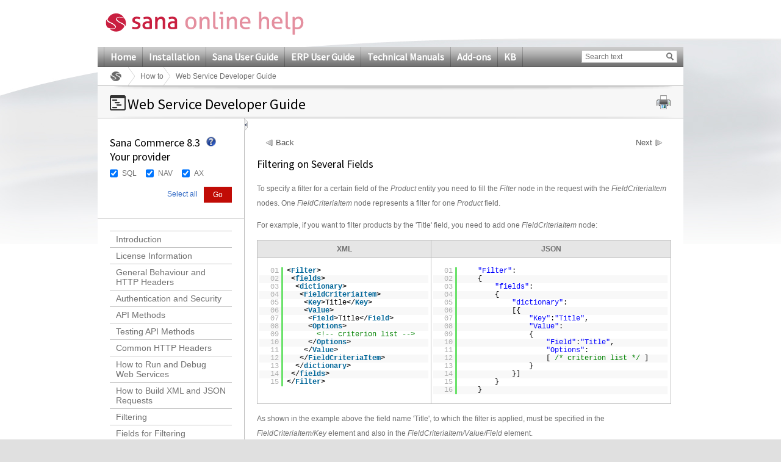

--- FILE ---
content_type: text/html; charset=utf-8
request_url: https://help.sana-commerce.com/sana-commerce-83/how_tos/web-service-developer-guide/filtering-on-several-fields
body_size: 17890
content:

<!DOCTYPE html PUBLIC "-//W3C//DTD XHTML 1.0 Transitional//EN" "http://www.w3.org/TR/xhtml1/DTD/xhtml1-transitional.dtd">
<html xmlns="http://www.w3.org/1999/xhtml">
<head><title>
	Filtering on Several Fields
</title>
     <!--[if lte IE 7]>
         <link rel="stylesheet" type="text/css" href="/Content/Css/ie7.css" />
    <![endif]-->
    <!-- keywords set on sitenode level --><!-- description set on sitenode level --><!-- extra content set on sitenode level  --><link href="/App_Themes/Sana/General.css" rel="stylesheet" type="text/css" /><link href="/App_Themes/Sana/Configuration.css" rel="stylesheet" type="text/css" /><link href="/App_Themes/Sana/printPreview.css" type="text/css" rel="alternate stylesheet" media="screen" title="Print Preview" /><link href="/App_Themes/Sana/print.css" type="text/css" rel="stylesheet" media="print" />
    <!--[if lte IE 9]>
         <link rel="stylesheet" type="text/css" href="/Content/Css/ie9.css" />
    <![endif]-->

    <script type="text/javascript" src="/Script/Print.js"></script>
    <script type="text/javascript" src="/Script/jquery-1.4.1.min.js"></script>
    <script type="text/javascript" src="/Script/jquery.min.js"></script>
    <script type="text/javascript" src="/Script/jquery.localscroll-1.2.7-min.js"></script>
    <script type="text/javascript" src="/Script/jquery.scrollTo-1.4.2-min.js"></script>
    <script type="text/javascript" src="/Script/jquery.cookie.js"></script>
    <script type="text/javascript" src="/Script/jquery.beautyOfCode.js"></script>
    <script type="text/javascript" src="/Script/General.js"></script>

    <link type="text/css" rel="stylesheet" href="/Templates/HtmlEditor/HtmlEditor.css" />
            <script type="text/javascript">
                $(document).ready(function() {
                    $('pre').each(function(i) {
                        $(this).find("span").children('br').replaceWith("\r\n");
                        var text = '';
                        var html = '';
                        var className = 'csharp';
                        if ($(this).find('span').length > 0) {
                            text = $(this).find('span').text();
                            html = $(this).find('span').html();
                            className = $(this).find('span').attr('class');
                        }
                        else {
                            text = $(this).text();
                            html = $(this).html();
                        }

                        if ($(this).find('code').length == 0) {
                            $(this).html('<code class="' + className + '"></code>');
                            $(this).find('code').text(text);
                        }
                    });
                });
                $.beautyOfCode.init({
                    baseUrl: '/',
                    scripts: 'script/',
                    brushes: ['Xml', 'JScript', 'CSharp', 'Sql'],
                    config: { },
                    ready: function() {
                        $('pre').beautifyCode('', { gutter: true, toolbar: true });
                        $("a[href='#about']").remove();
                        
                    }
                });
                
            </script>
	    
    <style type="text/css">
	.ctl00_ctl00_SiteMenuControl_mMenu_0 { background-color:white;visibility:hidden;display:none;position:absolute;left:0px;top:0px; }
	.ctl00_ctl00_SiteMenuControl_mMenu_1 { text-decoration:none; }
	.ctl00_ctl00_SiteMenuControl_mMenu_2 {  }

</style></head>
<body>
    <div class="pageBodyBackGroundContainer">
        <div class="bodyBottomContainer">
            <div class="footerEffectContainer">
                <form name="aspnetForm" method="post" action="/sana-commerce-83/how_tos/web-service-developer-guide/filtering-on-several-fields" id="aspnetForm">
<div>
<input type="hidden" name="__EVENTTARGET" id="__EVENTTARGET" value="" />
<input type="hidden" name="__EVENTARGUMENT" id="__EVENTARGUMENT" value="" />
<input type="hidden" name="__VIEWSTATE" id="__VIEWSTATE" value="/[base64]/[base64]" />
</div>

<script type="text/javascript">
//<![CDATA[
var theForm = document.forms['aspnetForm'];
if (!theForm) {
    theForm = document.aspnetForm;
}
function __doPostBack(eventTarget, eventArgument) {
    if (!theForm.onsubmit || (theForm.onsubmit() != false)) {
        theForm.__EVENTTARGET.value = eventTarget;
        theForm.__EVENTARGUMENT.value = eventArgument;
        theForm.submit();
    }
}
//]]>
</script>


<script src="/WebResource.axd?d=8l0cfkZvqt31CEnHXvumJmTHTe_JxWow7dnljKYaCZzC8_kHh_l90MP0rcPi25divdMFwyxWLOc5CVHNXJuykiy45VI1&amp;t=638313937380000000" type="text/javascript"></script>


<script src="/WebResource.axd?d=fhj5-tBSTLVlIwJ3QcMQaMZ-_2jrvG8YPbTpT2NDbYIzKue8-G_VrE3rf8GeXMdXxfQEWA3gzEDTJStMQjGlXQmfpJNxov6fdDRA9Q79IKyZDm6Jhpu2Jap04fZuEZKwRkQNjQ2&amp;t=636135081990023928" type="text/javascript"></script>
<script src="/WebResource.axd?d=GXbY4nMGQtJCM7kvBiKtthYTdyBnzUhfLBzGpSCT88cAhf4fsgyO2lMmiOWeJgA2A6WFoeUO4xXfddmAFst9b7zCJ48pZLyAz5ztfP6QqR659yi8vypJN0dy8YO-2cBmMGMRSg2&amp;t=636135081990023928" type="text/javascript"></script><link href="/WebResource.axd?d=LwoLHeWe7Rdk9MBJWNiMmfmwt4McQCoQcYufCGZAmu0mgYBd19bHURRuuEMt9iFShAlofFmX2ukpka12lyWBbH3utdnSFcugGrdvn_YKy5_WKxC80&t=636135081990023928" type="text/css" rel="stylesheet"></link><link href="/WebResource.axd?d=bjadsBeJwYwr4PXT5EFtpvOgkx-Xb7M4Np9IFv2OANH8a52KGuuy88r8it_amHIe1xGwnKO7RbUxUymC_PlZv5oqZA_C6mpxt8K1liKAfDOdCFw1HdTuH-0DjGn_D85ai4WrjEUhREarzn4GtNvzinZKQw81&t=636135081990023928" type="text/css" rel="stylesheet"></link>
<script src="/WebResource.axd?d=ttPykuJlKLzHoZwgx5Hwi62nvnFoi1-7LSqnP9PTTbFmNc-YHgmlzgNptcqJyHKwQP1lQWtvMXWY9FJ8__ouGTzfm-JjV_GfEK5BkLFcfWAHXSay6tmG2WfEYUQ9gCnMC-CC1lE0w05V20yUZnoECS8SM3s1&amp;t=636135082001833928" type="text/javascript"></script>
<script src="/WebResource.axd?d=SQt77zm6Fo9IOdCk1zx1iDU7u6dqP_-qneCn8bRcMlChaA5K0TT-8tf7QHJT4WYgh3E474rBh3963XEkuAixA9AA_zDX51T_DWB9XvxPqFkq-LPBVozPDy0Do67Gwa_UT1mUEI6PcpmE7JW8gRhLO2RNJBw1&amp;t=636135082001833928" type="text/javascript"></script>
<script src="/ScriptResource.axd?d=yrxKjHWfaRNNDUuHWvSgIQjIRNSnfW0ZaNtp_s_TiHzpn6EtIbCXR5-mCxRkMVTgVpL4tyLvxBnDdU8mhJIGVEuJ3kbDUdxA4NcygakO5TlNFgdNK4bB2i40JG71-s0GMFw9nW0F9ha-pWyBrRIV1poqK8y1ujyPENiuXFkdopNDHAd90&amp;t=ffffffff9bc22534" type="text/javascript"></script>
<script type="text/javascript">
//<![CDATA[
if (typeof(Sys) === 'undefined') throw new Error('ASP.NET Ajax client-side framework failed to load.');
//]]>
</script>

<script src="/ScriptResource.axd?d=lIQilJZVne3P9ZbnFRZHaSOhIl-riDvBXHZSgv6amYsn-USdbf3raqUDQRzRWH5ibceuDbpjY-jMV1pWmhjFTeDZw-1SCHPkMLtGRdjIzylsHczghjkeyxAI_V7QMPYN89p31dZN2tGpqgm75YpEBquT_jTVVBZJ6dC59DkcRB7xXPoq0&amp;t=ffffffff9bc22534" type="text/javascript"></script>
<script src="/ScriptResource.axd?d=Myo40q2XuuEzwchxDXLZk07MoWVBeGVW6LzbiH7F4zZkJL8rX3_nyKXsn-nCssBdGAKLzhQfaQhW90X9Rpz-D6vRPr0WhWL4SmzkT2b9FXfcbW9ampeSZcRjaoIdtxbwDzqAUNfnxqETF46m8p_ctt64zME1&amp;t=ffffffff9b7d03cf" type="text/javascript"></script>
<script src="/ScriptResource.axd?d=uUlkQZurelYR4zLrWf9obRWma6YOwHGGtyjUDb_w28cCLKK33sjoyhfrJ7pXzdzC5v5Qo025GcWahgTk8vloDoaqUu7cUluoCWem4IvyNjT9MfwR2QLzjnF1RaCI7PmMoCFEN6ABezLLb-kzbYMIUslWYM01&amp;t=ffffffff9b7d03cf" type="text/javascript"></script>
<script src="/ScriptResource.axd?d=HThnwU5uyuVck_duz9pwNjabdxU4OpMlUU_dmSIjMpo9CDnjfQ64TmMkQrnoX4Vke-1DN9cT7X1BJ_PQVUV2Bg1nb4g9Tn-cM9JyMLdKgqQRxjT7z6Ukn8gdDurJ_sOLbquiC6AUZrO7FPxshiGFnI2mkzw1&amp;t=ffffffff9b7d03cf" type="text/javascript"></script>
<script src="/ScriptResource.axd?d=FmKi9Ataei8zMph11fOa3tIEa-n3jCVyWwGTbhmXJpKPkNcHK-c8Qhi6dUXcAfMTfGhdsnY5JusnSLz3BA24YKcw-ujVj4ZKnuJ23rK-GcxCwLM-XeZIwlCHhN7Cf6aKZ_5gZmfwSyD5VCv_sDzfMWdvzMQ1&amp;t=ffffffff9b7d03cf" type="text/javascript"></script>
<script src="/ScriptResource.axd?d=DNd9VreKoID10WpUxhtuv-t_O40g680DYQyri4mcsehvIXjW8ZL07d47HWGUl11dHfmfner7L7GbibzkOW1TPfUqqgm5_Fx3thJRkE_ARnSgYeAuagcAsjndYsUznaxfJPG_cGWPCGoyULkgbHo3ZfGXTJw19-ajNBZnwo-65X3iBPl00&amp;t=ffffffff9b7d03cf" type="text/javascript"></script>
<script src="/ScriptResource.axd?d=xctaZBh3X66RJIdTnilhzVoGh2XApxyQmi4gL1SLcNuz028ZottbH0n3M_DMkLo5HbgkRzB3w5Hjr-Y9Xg2EN33btS4uqnIii4DxWGcRCgUKmIpc2GVX2W3RCJ-pTsLH4EJRuwl6t9YWWQYvuavXbC2-05R7V6SCbQUO7jdClgBrDJA3yyh7UTpRkzHanYHnUGGWeA2&amp;t=ffffffff9b7d03cf" type="text/javascript"></script>
<script src="/ScriptResource.axd?d=D79htcP7DXJPN5ln08FR7XK0esISfP3tHuv_J3Ex7CazxcwFg3LKXsiLzgOIVlPkFei4NOP-MtkMr2zamNRqbsvRWBeXmQNQEmxnsx-s1aV1xsbjZ4DVFQu-zDTVpv4OwWSSoHC8adq_CbYgDp8vCgCJ3PmNN1z2j_sy2bUYykqmRYz80&amp;t=ffffffff9b7d03cf" type="text/javascript"></script>
<script src="/ScriptResource.axd?d=HkWDmdiDZ2HNg4yaIplD4N5QtXFbUxfosOokAEvLrqjjAPtpeSQFIYdOBmRd7fR0a2AWkITmrj1A0uHuD7kClxaLMouOme8fwkQrLMGoHC-fCENdi_xp0hQq3u4_9Eh2hWRsQc6eHXLlPwgIxmnGekOHkDqcV7VHfRgixkhVHjAcINO10&amp;t=ffffffff9b7d03cf" type="text/javascript"></script>
<script src="/ScriptResource.axd?d=IGFKi6pLciz1dPtXlC0sXlURV5G8c7d4kKd2MAWsFozdsdLYiLNhjmkF3XdnaPG5Mk_OSfC9-T5RDdLc0FSuDWgqtcKcNzM0HJkiV7ejIAmbha5TdgAClDETDGtiQIGC890EBKBm66wN7_eZieKlvBu65oujgt4MjNFXTDNEvRrb2O--0&amp;t=ffffffff9b7d03cf" type="text/javascript"></script>
<div>

	<input type="hidden" name="__VIEWSTATEGENERATOR" id="__VIEWSTATEGENERATOR" value="3EE6C8FC" />
	<input type="hidden" name="__EVENTVALIDATION" id="__EVENTVALIDATION" value="/wEWCQL2ktVYAqv7/okHAuzTk/8NAsv6tMwFAvak3ZwJAvmojMcNAvmo8K4CAvmo1J0FAvPDkKMCTBg7CB6SK9PuSvcNdZ4+kREDwKU=" />
</div>
                <div id="stylesheetTest">
                </div>
                <div class="bodyTopContainer">
                    <div class="siteContainer">
                        <div class="siteHeaderContainer">
                            <div class="controlLogoContainer">
                                <a id="ctl00_ctl00_mainlogolink" href="../../"><a href="/sana-commerce-83" target="_top"><img id="ctl00_ctl00_icSiteLogo" src="/_sana_/handlers/getfile.ashx/1512dd7e-27a4-49c9-9c6a-76456b92dc62/SanaOnlineHelpLogo.png" style="height:44px;width:325px;" /></a>&nbsp;</a>
                            </div>
                            <div class="controlLanguageBarContainer">
                                
                            </div>
                            <div class="controlMainmenuSearchBarContainer">
                                <div class="controlMainMenuContainer">
                                    
<div class="controlMainMenuContainer" id="ctl00_ctl00_SiteMenuControl_mMenu">
	<div class="AspNet-Menu-Horizontal">
			<ul class="AspNet-Menu">
				<li class="AspNet-Menu-Leaf">
					<a href="/home" class="AspNet-Menu-Link" title="Home">
						Home</a>
				</li>
				<li class="AspNet-Menu-Leaf">
					<a href="/installation" class="AspNet-Menu-Link" title="Installation">
						Installation</a>
				</li>
				<li class="AspNet-Menu-Leaf">
					<a href="/sana-user-guide" class="AspNet-Menu-Link" title="Sana User Guide">
						Sana User Guide</a>
				</li>
				<li class="AspNet-Menu-Leaf">
					<a href="/erp-user-guide" class="AspNet-Menu-Link" title="ERP User Guide">
						ERP User Guide</a>
				</li>
				<li class="AspNet-Menu-Leaf">
					<a href="/technical-manuals" class="AspNet-Menu-Link" title="Technical Manuals">
						Technical Manuals</a>
				</li>
				<li class="AspNet-Menu-Leaf">
					<a href="/add-ons" class="AspNet-Menu-Link" title="Add-ons">
						Add-ons</a>
				</li>
				<li class="AspNet-Menu-Leaf">
					<a href="/kb" class="AspNet-Menu-Link" title="KB">
						KB</a>
				</li>
			</ul>

	</div>
</div>


                                </div>
                                <div id="ctl00_ctl00_SearchControl_Panel1" class="controlMainSearchBarContainer" onkeypress="javascript:return WebForm_FireDefaultButton(event, 'ctl00_ctl00_SearchControl_btnMainSearch')">
	    
    <div class="controlContentContainer">
        <div class="textForSearchContainer">
            <input name="ctl00$ctl00$SearchControl$tffcSearchedtect$SearchBox" type="text" value="Search text" maxlength="50" id="ctl00_ctl00_SearchControl_tffcSearchedtect_SearchBox" class="tbx tbxSearch" onkeypress="onSearch2(event);" onfocus="clearInput('ctl00_ctl00_SearchControl_tffcSearchedtect_SearchBox', 'Search text');" onblur="fillInput('ctl00_ctl00_SearchControl_tffcSearchedtect_SearchBox', 'Search text');" />

<script type="text/javascript" language="javascript">
    function clearInput(id, textValue) {
        var el = document.getElementById(id);
        if (el && el.value == textValue) el.value = "";
    }

    function fillInput(id, textValue) {
        var el = document.getElementById(id);
        if (el && el.value == "") el.value = textValue;
    }
</script>
        </div>
        <div class="btn btnGo">
            <div class="btnLeft"></div>
            <div class="btnMiddle">
                <input type="image" name="ctl00$ctl00$SearchControl$btnMainSearch" id="ctl00_ctl00_SearchControl_btnMainSearch" title="Go" class="image" src="/App_Themes/Sana/images/icons/search.gif" style="border-width:0px;" />
                <a id="ctl00_ctl00_SearchControl_lbHiddenSubmitter" href="javascript:__doPostBack('ctl00$ctl00$SearchControl$lbHiddenSubmitter','')" style="display:none">hidden submitter</a>
            </div>
            <div class="btnRight"></div>   
        </div>
    </div>
    <script type="text/javascript">
        function onSearch2(e) {
            if (e.keyCode == 13) {
                __doPostBack('ctl00$ctl00$SearchControl$lbHiddenSubmitter','');
            }
        }
    </script>

</div>

                            </div>
                            
    

<div class="controlBreadCrumbContainer">
    <span><a href="http://help.sana-commerce.com/sana-commerce-83" class="rootNode"></a></span><span><a href="http://help.sana-commerce.com/sana-commerce-83/how_tos" class="node">How to</a></span><span class="currentNode">Web Service Developer Guide</span>
</div>
            


                        </div>
                        <div class="siteContentContainer">
                            
        
    <div id="Content">
        <div class="controlNavigationContainer">
            <div class="controlContentContainer">
                <div id="printContent">
                </div>
                <div class="hdr">
                </div>
                <div class="cnt">
                    
    <span class="spanimage">
        <img id="ctl00_ctl00_SiteMainContent_SiteContentTitle_imgCategory" src="/_sana_/handlers/getfile.ashx/436c99f6-77c4-4caa-8deb-bb1c8b535097/outline.png" style="height:26px;width:26px;border-width:0px;" />
    </span>
    <h1 id="BackTop">
        Web Service Developer Guide</h1>
    <div class="controlPrintContainer">
        <div class="controlContentContainer">
            <a href="#" class="hyp hypPrint" onclick="print_preview(); return false;">
                <img id="ctl00_ctl00_SiteMainContent_SiteContentTitle_Image1" src="/App_Themes/Sana/images/Icons/iconPrint.gif" style="border-width:0px;" />
            </a>
        </div>
    </div>

                </div>
                <div class="ftr">
                </div>
            </div>
        </div>
        <div class="pageLayoutContainer">
            
    <script type="text/javascript">        
        $(document).ready(function () {
            var hash = window.location.hash;
            if (hash) {
                hash = hash.substring(1);
                
                //Check if hash is present in the html
                if ($("a[name='" + hash + "']").length == 0) {
                    //Check if the - is present
                    if (hash.indexOf("-") > 0) {
                        hash = hash.substring(0, hash.indexOf("-"));
                        window.location.hash = "#" + hash;
                    }
                }
            }
        });        

    </script>
    <script type="text/javascript" language="javascript">
        jQuery(document).ready(
            function() {
                setMaxImageSize();
            }
        );
    </script>

    <a id="collapseExpandIcon" class="controlExpandCollapseTree" title="Collapse" onload="setMaxImageSize();"
        onclick="switchMenu();"></a>
    <div class="pageLayoutContainerLeft" id="leftPane">
        
<script type="text/javascript">
    function CheckBoxListSelect(cbControl, state) {
        $("#" + cbControl + " input[type='checkbox']").attr("checked", state);                        
        return false;
    }  
</script>

<div class="controlFilterContainer">
    <script type="text/javascript">
//<![CDATA[
Sys.WebForms.PageRequestManager._initialize('ctl00$ctl00$SiteMainContent$SiteContentMiddle$FilterControl1$scriptManager1', document.getElementById('aspnetForm'));
Sys.WebForms.PageRequestManager.getInstance()._updateControls([], [], [], 90);
//]]>
</script>

    
    <h2>Sana Commerce 8.3<br />
Your provider
</h2>
    <div class="tooltipIcon">
        <img id="ctl00_ctl00_SiteMainContent_SiteContentMiddle_FilterControl1_scenarioHelp" Src="/App_Themes/Sana/images/Icons/help.gif" src="" style="border-width:0px;" />
    </div>
    
    
    <div id="ctl00_ctl00_SiteMainContent_SiteContentMiddle_FilterControl1_Panel1" style="background-color:window;display:none">
	
        <div class="tooltip">
            <div class="tooltipPointer"></div>
            Apply the provider filter to see the chapters related to a specific
provider only.

        </div>
    
</div>
    
            <div id="filderDiv" class="content">
        
            <div class="filterGroup">
                <input type="hidden" name="ctl00$ctl00$SiteMainContent$SiteContentMiddle$FilterControl1$FilterGroupRepeater$ctl01$groupName" id="ctl00_ctl00_SiteMainContent_SiteContentMiddle_FilterControl1_FilterGroupRepeater_ctl01_groupName" value="Group1" />
                
                        <div class="checkBoxContainer">
                            <input id="ctl00_ctl00_SiteMainContent_SiteContentMiddle_FilterControl1_FilterGroupRepeater_ctl01_optionsRepeater_ctl00_chbItem" type="checkbox" name="ctl00$ctl00$SiteMainContent$SiteContentMiddle$FilterControl1$FilterGroupRepeater$ctl01$optionsRepeater$ctl00$chbItem" checked="checked" /><label for="ctl00_ctl00_SiteMainContent_SiteContentMiddle_FilterControl1_FilterGroupRepeater_ctl01_optionsRepeater_ctl00_chbItem">SQL</label>
                        </div>
                    
                        <div class="checkBoxContainer">
                            <input id="ctl00_ctl00_SiteMainContent_SiteContentMiddle_FilterControl1_FilterGroupRepeater_ctl01_optionsRepeater_ctl01_chbItem" type="checkbox" name="ctl00$ctl00$SiteMainContent$SiteContentMiddle$FilterControl1$FilterGroupRepeater$ctl01$optionsRepeater$ctl01$chbItem" checked="checked" /><label for="ctl00_ctl00_SiteMainContent_SiteContentMiddle_FilterControl1_FilterGroupRepeater_ctl01_optionsRepeater_ctl01_chbItem">NAV</label>
                        </div>
                    
                        <div class="checkBoxContainer">
                            <input id="ctl00_ctl00_SiteMainContent_SiteContentMiddle_FilterControl1_FilterGroupRepeater_ctl01_optionsRepeater_ctl02_chbItem" type="checkbox" name="ctl00$ctl00$SiteMainContent$SiteContentMiddle$FilterControl1$FilterGroupRepeater$ctl01$optionsRepeater$ctl02$chbItem" checked="checked" /><label for="ctl00_ctl00_SiteMainContent_SiteContentMiddle_FilterControl1_FilterGroupRepeater_ctl01_optionsRepeater_ctl02_chbItem">AX</label>
                        </div>
                    
            </div>
        
            </div>
        
    <div class="footer">
        <input type="submit" name="ctl00$ctl00$SiteMainContent$SiteContentMiddle$FilterControl1$btnGo" value="Go" id="ctl00_ctl00_SiteMainContent_SiteContentMiddle_FilterControl1_btnGo" class="btnGo btn btnSubmit newBtnGo" />   

        <a id="selectAll" href="#" class="link" onclick="javascript:CheckBoxListSelect('filderDiv', true)">Select all</a>
    </div>
</div>

        
        
<div class="controlCategoryTreeContainer" id="CategoryTree">
    <div class=" AspNet-TreeView">
        <ul>
            
                    <li>
                        <a href='/sana-commerce-83/how_tos/web-service-developer-guide/introduction' title='Introduction'
                        class=''>
                        Introduction</a>
                    </li>
                
                    <li>
                        <a href='/sana-commerce-83/how_tos/web-service-developer-guide/license-information' title='License Information'
                        class=''>
                        License Information</a>
                    </li>
                
                    <li>
                        <a href='/sana-commerce-83/how_tos/web-service-developer-guide/general-behaviour-and-http-headers' title='General Behaviour and HTTP Headers'
                        class=''>
                        General Behaviour and HTTP Headers</a>
                    </li>
                
                    <li>
                        <a href='/sana-commerce-83/how_tos/web-service-developer-guide/authentication-and-security' title='Authentication and Security'
                        class=''>
                        Authentication and Security</a>
                    </li>
                
                    <li>
                        <a href='/sana-commerce-83/how_tos/web-service-developer-guide/api-methods' title='API Methods'
                        class=''>
                        API Methods</a>
                    </li>
                
                    <li>
                        <a href='/sana-commerce-83/how_tos/web-service-developer-guide/testing-api-methods' title='Testing API Methods'
                        class=''>
                        Testing API Methods</a>
                    </li>
                
                    <li>
                        <a href='/sana-commerce-83/how_tos/web-service-developer-guide/common-http-headers' title='Common HTTP Headers'
                        class=''>
                        Common HTTP Headers</a>
                    </li>
                
                    <li>
                        <a href='/sana-commerce-83/how_tos/web-service-developer-guide/how-to-run-and-debug-web-services' title='How to Run and Debug Web Services'
                        class=''>
                        How to Run and Debug Web Services</a>
                    </li>
                
                    <li>
                        <a href='/sana-commerce-83/how_tos/web-service-developer-guide/how-to-build-xml-and-json-requests' title='How to Build XML and JSON Requests'
                        class=''>
                        How to Build XML and JSON Requests</a>
                    </li>
                
                    <li>
                        <a href='/sana-commerce-83/how_tos/web-service-developer-guide/filtering' title='Filtering'
                        class=''>
                        Filtering</a>
                    </li>
                
                    <li>
                        <a href='/sana-commerce-83/how_tos/web-service-developer-guide/fields-for-filtering' title='Fields for Filtering'
                        class=''>
                        Fields for Filtering</a>
                    </li>
                
                    <li>
                        <a href='/sana-commerce-83/how_tos/web-service-developer-guide/filtering-on-several-fields' title='Filtering on Several Fields'
                        class='LeftMenuItemSelected'>
                        Filtering on Several Fields</a>
                    </li>
                
                    <li>
                        <a href='/sana-commerce-83/how_tos/web-service-developer-guide/specifying-filter-criteria' title='Specifying Filter Criteria'
                        class=''>
                        Specifying Filter Criteria</a>
                    </li>
                
                    <li>
                        <a href='/sana-commerce-83/how_tos/web-service-developer-guide/criterion-types' title='Criterion Types'
                        class=''>
                        Criterion Types</a>
                    </li>
                
                    <li>
                        <a href='/sana-commerce-83/how_tos/web-service-developer-guide/data-types-usage' title='Data Types Usage'
                        class=''>
                        Data Types Usage</a>
                    </li>
                
                    <li>
                        <a href='/sana-commerce-83/how_tos/web-service-developer-guide/date-and-time-in-json' title='Date and Time in JSON'
                        class=''>
                        Date and Time in JSON</a>
                    </li>
                
                    <li>
                        <a href='/sana-commerce-83/how_tos/web-service-developer-guide/example-of-request-in-xml-and-json' title='Example of Request in XML and JSON'
                        class=''>
                        Example of Request in XML and JSON</a>
                    </li>
                
        </ul>
    </div>
</div>

    </div>
    <div class="pageLayoutContainerMiddle" id="rightPane">
        <div class="controlPageContentContainer">
            <div class="controlContentContainer" id="rightPaneContainer">
                <div class="sanaHtml">
                    <div id="panelRequestedPageIsNotInFilter" style="display: none;">
                        Requested page is not in the provider&nbsp;filter.

                    </div>
                    
                    
                        <script language="javascript" type="text/javascript">
                                InitSubjects();
                                function InitSubjects()
                                {
                                    var isLive = 1;
                                    var hasSubjects = 1;
                                    
                                    if (isLive) {
                                        if(!hasSubjects)  {
                                            ShowPanelRequestedPageIsNotInFilter();
                                        }
                                    }
                                    else 
                                    {
                                        ShowPanelRequestedPageIsNotInFilter();
                                    }
                                }

                                function ShowPanelRequestedPageIsNotInFilter()
                                {
                                    var panelRequestedPageIsNotInFilter = $('#panelRequestedPageIsNotInFilter');
                                    panelRequestedPageIsNotInFilter.show();
                                }
                        </script>   
                        

                    
                        <div class="wizardPrevNextLinks wizardPrevNextLinksTop">
                            
                                <a title="Back" class="prevLink" href="/sana-commerce-83/how_tos/web-service-developer-guide/fields-for-filtering">Back</a>
                            
                                <a title="Next" class="nextLink" href="/sana-commerce-83/how_tos/web-service-developer-guide/specifying-filter-criteria">Next</a>
                            
                        </div>
                        <h2>
                        Filtering on Several Fields</h2>
                        <p>To specify a filter for a certain field of the <em>Product</em>
entity you need to fill the <em>Filter</em> node in the request
with the <em>FieldCriteriaItem</em> nodes. One
<em>FieldCriteriaItem</em> node represents a filter for one
<em>Product</em> field.</p>
<p>For example, if you want to filter products by the 'Title'
field, you need to add one <em>FieldCriteriaItem</em> node:</p>
<table border="1" width="100%">
<tbody>
<tr>
<td  style="background: #e6e6e6;"  align="middle"><strong>XML</strong></td>
<td  style="background: #e6e6e6;"  align="middle"><strong>JSON</strong></td>
</tr>
<tr>
<td valign="top">
<pre>
<span class=
"xml">&lt;Filter&gt;<br />&nbsp;&lt;fields&gt;<br />&nbsp; &lt;dictionary&gt;<br />&nbsp;&nbsp; &lt;FieldCriteriaItem&gt;<br />&nbsp;&nbsp;&nbsp; &lt;Key&gt;Title&lt;/Key&gt;<br />&nbsp;&nbsp;&nbsp; &lt;Value&gt;<br />&nbsp;&nbsp;&nbsp;&nbsp; &lt;Field&gt;Title&lt;/Field&gt;<br />&nbsp;&nbsp;&nbsp;&nbsp; &lt;Options&gt;<br />&nbsp;&nbsp;&nbsp;&nbsp;&nbsp;&nbsp; &lt;!-- criterion list --&gt;<br />&nbsp;&nbsp;&nbsp;&nbsp; &lt;/Options&gt;<br />&nbsp;&nbsp;&nbsp; &lt;/Value&gt;<br />&nbsp;&nbsp; &lt;/FieldCriteriaItem&gt;<br />&nbsp; &lt;/dictionary&gt;<br />&nbsp;&lt;/fields&gt;<br />&lt;/Filter&gt;</span>
</pre></td>
<td valign="top">
<pre>
<span class=
"csharp">&nbsp;&nbsp;&nbsp; "Filter":<br />&nbsp;&nbsp;&nbsp; {<br />&nbsp;&nbsp;&nbsp;&nbsp;&nbsp;&nbsp;&nbsp; "fields":<br />&nbsp;&nbsp;&nbsp;&nbsp;&nbsp;&nbsp;&nbsp; {<br />&nbsp;&nbsp;&nbsp;&nbsp;&nbsp;&nbsp;&nbsp;&nbsp;&nbsp;&nbsp;&nbsp; "dictionary":<br />&nbsp;&nbsp;&nbsp;&nbsp;&nbsp;&nbsp;&nbsp;&nbsp;&nbsp;&nbsp;&nbsp; [{<br />&nbsp;&nbsp;&nbsp;&nbsp;&nbsp;&nbsp;&nbsp;&nbsp;&nbsp;&nbsp;&nbsp;&nbsp;&nbsp;&nbsp;&nbsp; "Key":"Title",<br />&nbsp;&nbsp;&nbsp;&nbsp;&nbsp;&nbsp;&nbsp;&nbsp;&nbsp;&nbsp;&nbsp;&nbsp;&nbsp;&nbsp;&nbsp; "Value":<br />&nbsp;&nbsp;&nbsp;&nbsp;&nbsp;&nbsp;&nbsp;&nbsp;&nbsp;&nbsp;&nbsp;&nbsp;&nbsp;&nbsp;&nbsp; {<br />&nbsp;&nbsp;&nbsp;&nbsp;&nbsp;&nbsp;&nbsp;&nbsp;&nbsp;&nbsp;&nbsp;&nbsp;&nbsp;&nbsp;&nbsp;&nbsp;&nbsp;&nbsp;&nbsp; "Field":"Title",<br />&nbsp;&nbsp;&nbsp;&nbsp;&nbsp;&nbsp;&nbsp;&nbsp;&nbsp;&nbsp;&nbsp;&nbsp;&nbsp;&nbsp;&nbsp;&nbsp;&nbsp;&nbsp;&nbsp; "Options":<br />&nbsp;&nbsp;&nbsp;&nbsp;&nbsp;&nbsp;&nbsp;&nbsp;&nbsp;&nbsp;&nbsp;&nbsp;&nbsp;&nbsp;&nbsp;&nbsp;&nbsp;&nbsp;&nbsp; [ /* criterion list */ ]<br />&nbsp;&nbsp;&nbsp;&nbsp;&nbsp;&nbsp;&nbsp;&nbsp;&nbsp;&nbsp;&nbsp;&nbsp;&nbsp;&nbsp;&nbsp; }<br />&nbsp;&nbsp;&nbsp;&nbsp;&nbsp;&nbsp;&nbsp;&nbsp;&nbsp;&nbsp;&nbsp; }]<br />&nbsp;&nbsp;&nbsp;&nbsp;&nbsp;&nbsp;&nbsp; }<br />&nbsp;&nbsp;&nbsp; }</span>
</pre></td>
</tr>
</tbody>
</table>
<p>As shown in the example above the field name 'Title', to which
the filter is applied, must be specified in the
<em>FieldCriteriaItem/Key</em> element and also in the
<em>FieldCriteriaItem/Value/Field</em> element.<br />
&nbsp;<br />
In the example below you can see how to specify the filter for two
different fields of the <em>Product</em> entity, the 'Title' and
'Id' fields. In this case you need to add two
<em>FieldCriteriaItem</em> nodes, one for the 'Title' field and
another for the 'Id' field:</p>
<table border="1" width="100%">
<tbody>
<tr>
<td  style="background: #e6e6e6;"  align="middle"><strong>XML</strong></td>
<td  style="background: #e6e6e6;"  align="middle"><strong>JSON</strong></td>
</tr>
<tr>
<td valign="top">
<pre>
<span class=
"xml">&lt;Filter&gt;<br />&nbsp;&lt;fields&gt;<br />&nbsp; &lt;dictionary&gt;<br />&nbsp;&nbsp; &lt;FieldCriteriaItem&gt;<br />&nbsp;&nbsp;&nbsp; &lt;Key&gt;Id&lt;/Key&gt;<br />&nbsp;&nbsp;&nbsp; &lt;Value&gt;<br />&nbsp;&nbsp;&nbsp;&nbsp; &lt;Field&gt;Id&lt;/Field&gt;<br />&nbsp;&nbsp;&nbsp;&nbsp; &lt;Options&gt;<br />&nbsp;&nbsp;&nbsp;&nbsp;&nbsp;&nbsp; &lt;!-- criterion list for the Id field --&gt;<br />&nbsp;&nbsp;&nbsp;&nbsp; &lt;/Options&gt;<br />&nbsp;&nbsp;&nbsp; &lt;/Value&gt;<br />&nbsp;&nbsp; &lt;/FieldCriteriaItem&gt;<br />&nbsp;&nbsp; &lt;FieldCriteriaItem&gt;<br />&nbsp;&nbsp;&nbsp; &lt;Key&gt;Title&lt;/Key&gt;<br />&nbsp;&nbsp;&nbsp; &lt;Value&gt;<br />&nbsp;&nbsp;&nbsp;&nbsp; &lt;Field&gt;Title&lt;/Field&gt;<br />&nbsp;&nbsp;&nbsp;&nbsp; &lt;Options&gt;<br />&nbsp;&nbsp;&nbsp;&nbsp;&nbsp;&nbsp; &lt;!-- criterion list for the Title field --&gt;<br />&nbsp;&nbsp;&nbsp;&nbsp; &lt;/Options&gt;<br />&nbsp;&nbsp;&nbsp; &lt;/Value&gt;<br />&nbsp;&nbsp; &lt;/FieldCriteriaItem&gt;<br />&nbsp; &lt;/dictionary&gt;<br />&nbsp;&lt;/fields&gt;<br />&lt;/Filter&gt;</span>
</pre></td>
<td valign="top">
<pre>
<span class=
"csharp">&nbsp;&nbsp;&nbsp; "Filter":<br />&nbsp;&nbsp;&nbsp; {<br />&nbsp;&nbsp;&nbsp;&nbsp;&nbsp;&nbsp;&nbsp; "fields":<br />&nbsp;&nbsp;&nbsp;&nbsp;&nbsp;&nbsp;&nbsp; {<br />&nbsp;&nbsp;&nbsp;&nbsp;&nbsp;&nbsp;&nbsp;&nbsp;&nbsp;&nbsp;&nbsp; "dictionary":<br />&nbsp;&nbsp;&nbsp;&nbsp;&nbsp;&nbsp;&nbsp;&nbsp;&nbsp;&nbsp;&nbsp; [{<br />&nbsp;&nbsp;&nbsp;&nbsp;&nbsp;&nbsp;&nbsp;&nbsp;&nbsp;&nbsp;&nbsp;&nbsp;&nbsp;&nbsp;&nbsp; "Key":"Id",<br />&nbsp;&nbsp;&nbsp;&nbsp;&nbsp;&nbsp;&nbsp;&nbsp;&nbsp;&nbsp;&nbsp;&nbsp;&nbsp;&nbsp;&nbsp; "Value":<br />&nbsp;&nbsp;&nbsp;&nbsp;&nbsp;&nbsp;&nbsp;&nbsp;&nbsp;&nbsp;&nbsp;&nbsp;&nbsp;&nbsp;&nbsp; {<br />&nbsp;&nbsp;&nbsp;&nbsp;&nbsp;&nbsp;&nbsp;&nbsp;&nbsp;&nbsp;&nbsp;&nbsp;&nbsp;&nbsp;&nbsp;&nbsp;&nbsp;&nbsp;&nbsp; "Field":"Id",<br />&nbsp;&nbsp;&nbsp;&nbsp;&nbsp;&nbsp;&nbsp;&nbsp;&nbsp;&nbsp;&nbsp;&nbsp;&nbsp;&nbsp;&nbsp;&nbsp;&nbsp;&nbsp;&nbsp; "Options":<br />&nbsp;&nbsp;&nbsp;&nbsp;&nbsp;&nbsp;&nbsp;&nbsp;&nbsp;&nbsp;&nbsp;&nbsp;&nbsp;&nbsp;&nbsp;&nbsp;&nbsp;&nbsp;&nbsp; [ /* criterion list for the Id field */ ]<br />&nbsp;&nbsp;&nbsp;&nbsp;&nbsp;&nbsp;&nbsp;&nbsp;&nbsp;&nbsp;&nbsp;&nbsp;&nbsp;&nbsp;&nbsp; }<br />&nbsp;&nbsp;&nbsp;&nbsp;&nbsp;&nbsp;&nbsp;&nbsp;&nbsp;&nbsp;&nbsp; },<br />&nbsp;&nbsp;&nbsp;&nbsp;&nbsp;&nbsp;&nbsp;&nbsp;&nbsp;&nbsp;&nbsp; {<br />&nbsp;&nbsp;&nbsp;&nbsp;&nbsp;&nbsp;&nbsp;&nbsp;&nbsp;&nbsp;&nbsp;&nbsp;&nbsp;&nbsp;&nbsp; "Key":"Title",<br />&nbsp;&nbsp;&nbsp;&nbsp;&nbsp;&nbsp;&nbsp;&nbsp;&nbsp;&nbsp;&nbsp;&nbsp;&nbsp;&nbsp;&nbsp; "Value":<br />&nbsp;&nbsp;&nbsp;&nbsp;&nbsp;&nbsp;&nbsp;&nbsp;&nbsp;&nbsp;&nbsp;&nbsp;&nbsp;&nbsp;&nbsp; {<br />&nbsp;&nbsp;&nbsp;&nbsp;&nbsp;&nbsp;&nbsp;&nbsp;&nbsp;&nbsp;&nbsp;&nbsp;&nbsp;&nbsp;&nbsp;&nbsp;&nbsp;&nbsp;&nbsp; "Field":"Title",<br />&nbsp;&nbsp;&nbsp;&nbsp;&nbsp;&nbsp;&nbsp;&nbsp;&nbsp;&nbsp;&nbsp;&nbsp;&nbsp;&nbsp;&nbsp;&nbsp;&nbsp;&nbsp;&nbsp; "Options":<br />&nbsp;&nbsp;&nbsp;&nbsp;&nbsp;&nbsp;&nbsp;&nbsp;&nbsp;&nbsp;&nbsp;&nbsp;&nbsp;&nbsp;&nbsp;&nbsp;&nbsp;&nbsp;&nbsp; [ /* criterion list for the Title field */ ]<br />&nbsp;&nbsp;&nbsp;&nbsp;&nbsp;&nbsp;&nbsp;&nbsp;&nbsp;&nbsp;&nbsp;&nbsp;&nbsp;&nbsp;&nbsp; }<br />&nbsp;&nbsp;&nbsp;&nbsp;&nbsp;&nbsp;&nbsp;&nbsp;&nbsp;&nbsp;&nbsp; }]<br />&nbsp;&nbsp;&nbsp;&nbsp;&nbsp;&nbsp;&nbsp; }<br />&nbsp;&nbsp;&nbsp; }</span>
</pre></td>
</tr>
</tbody>
</table>
<p>Thus any number of <em>FieldCriteriaItem</em> nodes can be
added, each applied to a certain field of the Product entity.</p>

                        
                        <div class="wizardPrevNextLinks">
                            
                                <a title="Back" class="prevLink" href="/sana-commerce-83/how_tos/web-service-developer-guide/fields-for-filtering">Back</a>
                            
                                <a title="Next" class="nextLink" href="/sana-commerce-83/how_tos/web-service-developer-guide/specifying-filter-criteria">Next</a>
                            
                        </div>
                    
                </div>
            </div>
        </div>
    </div>

            
        </div>
    </div>

                        </div>
                        <div class="siteFooterContainer">
                            <div class="controlFooterContainer">
                                
    

<div class="controlBreadCrumbContainer">
    <span><a href="http://help.sana-commerce.com/sana-commerce-83" class="rootNode"></a></span><span><a href="http://help.sana-commerce.com/sana-commerce-83/how_tos" class="node">How to</a></span><span class="currentNode">Web Service Developer Guide</span>
</div>
            


                                <div class="controlSitemapContainer">
                                    <div class="controlContentContainer">
                                        <div class="layout">
                                            <div class="block">
                                                <h2>
                                                    Sitemap
                                                </h2>
                                                
<ul>
    
            <li><a href='/sana-commerce-83/user_guide/sana-mobile-app-14/introduction' target='_top' title=''>
                <span class="text">
                    Sana Mobile</span> </a></li>
        
            <li><a href='/sana-commerce-83/user_guide' target='_top' title=''>
                <span class="text">
                    User Guide</span> </a></li>
        
            <li><a href='/sana-commerce-83/installation' target='_top' title=''>
                <span class="text">
                    Installation</span> </a></li>
        
            <li><a href='/sana-commerce-83/configuration' target='_top' title=''>
                <span class="text">
                    Configuration</span> </a></li>
        
            <li><a href='/sana-commerce-83/how_tos' target='_top' title=''>
                <span class="text">
                    How to</span> </a></li>
        
            <li><a href='/sana-commerce-83/knowledge_base' target='_top' title=''>
                <span class="text">
                    Knowledge Base</span> </a></li>
        
            <li><a href='/sana-commerce-83/add-ons-and-modules' target='_top' title=''>
                <span class="text">
                    Add-ons and Modules</span> </a></li>
        
</ul>

                                            </div>
                                        </div>
                                        <div class="layout">
                                            <div class="block">
                                                <h2>
                                                    Installation
                                                </h2>
                                                
<ul>
    
            <li><a href='/sana-commerce-83/installation/setup-web-and-database-server/introduction' target='_top' title=''>
                <span class="text">
                    Setup Web and Database Server</span> </a></li>
        
            <li><a href='/sana-commerce-83/installation/introduction-to-prepare-nav-server-environment/setup-overview' target='_top' title=''>
                <span class="text">
                    Prepare NAV Server Environment</span> </a></li>
        
            <li><a href='/sana-commerce-83/installation/introduction-to-prepare-ax-server-environment/setup-overview' target='_top' title=''>
                <span class="text">
                    Prepare AX Server Environment</span> </a></li>
        
            <li><a href='/sana-commerce-83/installation/introduction-to-install-sc-on-nav-environment/setup-overview' target='_top' title=''>
                <span class="text">
                    Install SC on NAV Environment</span> </a></li>
        
            <li><a href='/sana-commerce-83/installation/introduction-to-install-sc-on-ax-environment/setup-overview' target='_top' title=''>
                <span class="text">
                    Install SC on AX Environment</span> </a></li>
        
            <li><a href='/sana-commerce-83/installation/introduction-to-sc-webshop-installation/setup-overview' target='_top' title=''>
                <span class="text">
                    Install SC Application and Webshop</span> </a></li>
        
            <li><a href='/sana-commerce-83/advanced-installation-topics' target='_top' title=''>
                <span class="text">
                    Advanced Installation Topics</span> </a></li>
        
</ul>

                                            </div>
                                        </div>
                                        <div class="layout">
                                            <div class="block">
                                                <h2>
                                                    Product Versions
                                                </h2>
                                                
<ul>
    
            <li><a href='https://support.sana-commerce.com' target='_blank' title=''>
                <span class="text">
                    Sana Commerce Cloud</span> </a></li>
        
            <li><a href='/' target='_top' title=''>
                <span class="text">
                    Sana Commerce 9.3</span> </a></li>
        
            <li><a href='/sana-commerce-92' target='_top' title=''>
                <span class="text">
                    Sana Commerce 9.2</span> </a></li>
        
            <li><a href='/sana-commerce-91' target='_top' title=''>
                <span class="text">
                    Sana Commerce 9.1</span> </a></li>
        
            <li><a href='/sana-commerce-90' target='_top' title=''>
                <span class="text">
                    Sana Commerce 9.0</span> </a></li>
        
            <li><a href='/sana-commerce-83' target='_top' title=''>
                <span class="text">
                    Sana Commerce 8.3</span> </a></li>
        
            <li><a href='/sana-commerce-82' target='_top' title=''>
                <span class="text">
                    Sana Commerce 8.2</span> </a></li>
        
            <li><a href='/sana-commerce-81' target='_top' title=''>
                <span class="text">
                    Sana Commerce 8.1</span> </a></li>
        
            <li><a href='/sana-commerce-v75' target='_top' title=''>
                <span class="text">
                    Sana Commerce 7.5</span> </a></li>
        
            <li><a href='/sana-commerce-v74' target='_top' title=''>
                <span class="text">
                    Sana Commerce 7.4</span> </a></li>
        
</ul>

                                            </div>
                                        </div>
                                        <div class="layout">
                                            <div class="block">
                                                <h2>
                                                    Links
                                                </h2>
                                                
<ul>
    
            <li><a href='http://university.sana-commerce.com/' target='_blank' title=''>
                <span class="text">
                    Sana University</span> </a></li>
        
            <li><a href='http://www.sana-commerce.com/' target='_blank' title=''>
                <span class="text">
                    Sana Commerce</span> </a></li>
        
            <li><a href='http://community.sana-commerce.com/' target='_blank' title=''>
                <span class="text">
                    Sana Community</span> </a></li>
        
</ul>

                                            </div>
                                        </div>
                                    </div>
                                </div>
                                <div class="controlPayOffFooterLinksContainer">
                                    <div class="controlContentContainer">
                                        <div class="payOff">
                                            Sana Commerce does not accept any liability for the content of this website, or for the consequences of any actions taken on the basis of the information provided. The information below should be interpreted as an example. No rights can be derived from this information.
</p>Sana Commerce – the integrated e-Commerce solution for Microsoft Dynamics NAV & AX
                                        </div>
                                        <div class="copyright">
                                            © 1998 - 2014 Sana Commerce. All rights reserved
                                        </div>
                                        <div class="footerLinks">
                                            
<ul>
    
</ul>

                                        </div>
                                        <div class="updateDate">
                                            Updated: January 2014
                                        </div>
                                    </div>
                                </div>
                            </div>
                        </div>
                    </div>
                </div>
                
<script type="text/javascript"> registerOnLoadListeners(); </script>
<script type="text/javascript">
//<![CDATA[
Sys.Application.initialize();
Sys.Application.add_init(function() {
    $create(AjaxControlToolkit.HoverMenuBehavior, {"PopDelay":200,"PopupPosition":4,"dynamicServicePath":"/Templates/Pages/Subject.aspx","id":"ctl00_ctl00_SiteMainContent_SiteContentMiddle_FilterControl1_helpTooltip","popupElement":$get("ctl00_ctl00_SiteMainContent_SiteContentMiddle_FilterControl1_Panel1")}, null, null, $get("ctl00_ctl00_SiteMainContent_SiteContentMiddle_FilterControl1_scenarioHelp"));
});
//]]>
</script>
</form>
            </div>
        </div>
    </div>
    <!--Begin Google analytics tag-->

    <script type="text/javascript">
        var gaJsHost = (("https:" == document.location.protocol) ? "https://ssl." : "http://www.");
        document.write(unescape("%3Cscript src='" + gaJsHost + "google-analytics.com/ga.js' type='text/javascript'%3E%3C/script%3E"));
    </script>

    <script type="text/javascript">
        try {
            var pageTracker = _gat._getTracker("UA-10756506-2");
            //var pageTracker = _gat._getTracker("UA-20007422-1");
            //pageTracker._setDomainName("none");
            pageTracker._trackPageview();
        } catch (err) { }
    </script>

    <!--End Google analytics tag-->
   
</body>
</html>


--- FILE ---
content_type: application/javascript
request_url: https://help.sana-commerce.com/Script/jquery.beautyOfCode.js
body_size: 1997
content:
/*
Licensed to the Apache Software Foundation (ASF) under one
or more contributor license agreements.

Copyright 2010 Lars Corneliussen,
Site: http://startbigthinksmall.wordpress.com/2009/05/28/beautyofcode-jquery-plugin-for-syntax-highlighter-2-0-by-alex-gorbatchev/
Source: https://bitbucket.org/larscorneliussen/beautyofcode/

Version: 0.2
*/

jQuery.beautyOfCode = {

    settings: {
        // should the syntax highlighter and brushes
        // be loaded dynamically
        autoLoad: true,
        // the base url to alex' hosted sources
        // http://alexgorbatchev.com/wiki/SyntaxHighlighter:Hosting
        baseUrl: 'http://alexgorbatchev.com.s3.amazonaws.com/pub/sh/2.1.364/',
        // the baseurl for the hosted scripts
        scripts: 'scripts/',
        // the baseurl for the hosted styles
        styles: 'styles/',
        // themes from http://alexgorbatchev.com/wiki/SyntaxHighlighter:Themes
        theme: 'Default',
        // the brushes that should be loaded - case sensitive!
        // http://alexgorbatchev.com/wiki/SyntaxHighlighter:Brushes
        brushes: ['Xml', 'JScript', 'CSharp', 'Plain'],
        // overrides for configurations and defaults
        // http://alexgorbatchev.com/wiki/SyntaxHighlighter:Configuration
        config: {},
        defaults: {},
        // function to be called, when all scripts are loaded
        ready: function() {
            jQuery.beautyOfCode.beautifyAll();
        }
    },

    init: function(settings) {
        settings = jQuery.extend({},
        jQuery.beautyOfCode.settings, settings);

//        if (!settings.config.clipboardSwf)
//        settings.config.clipboardSwf = settings.baseUrl + settings.scripts + 'clipboard.swf';

        jQuery(document).ready(function() {
            if (!settings.autoLoad) {
                settings.ready();
            }
            else {
                jQuery.beautyOfCode.utils.loadCss(settings.baseUrl + settings.styles + 'shCore.css');
                jQuery.beautyOfCode.utils.loadCss(settings.baseUrl + settings.styles + 'shTheme' + settings.theme + '.css', 'shTheme');

                var scripts = new Array();
                scripts.push(settings.baseUrl + settings.scripts + 'shCore.js');
                jQuery.each(settings.brushes,
                function(i, item) {
                    scripts.push(settings.baseUrl + settings.scripts + 'shBrush' + item + ".js");
                });

                jQuery.beautyOfCode.utils.loadAllScripts(
                scripts,
                function() {
                    if (settings && settings.config)
                    jQuery.extend(SyntaxHighlighter.config, settings.config);

                    if (settings && settings.defaults)
                    jQuery.extend(SyntaxHighlighter.defaults, settings.defaults);

                    settings.ready();
                });
            }
        });
    },

    beautifyAll: function() {
        jQuery("pre.code:has(code[class]),code.code").beautifyCode();
    },
    utils: {
        loadScript: function(url, complete) {
            jQuery.ajax({
                url: url,
                complete: function() {
                    complete();
                },
                type: 'GET',
                dataType: 'script',
                cache: true
            });
        },
        loadAllScripts: function(urls, complete) {
            if (!urls || urls.length == 0)
            {
                complete();
                return;
            }
            var first = urls[0];
            jQuery.beautyOfCode.utils.loadScript(
            first,
            function() {
                jQuery.beautyOfCode.utils.loadAllScripts(
                urls.slice(1, urls.length),
                complete
                );
            }
            );
        },
        loadCss: function(url, id) {
            var headNode = jQuery("head")[0];
            if (url && headNode)
            {
                var styleNode = document.createElement('link');
                styleNode.setAttribute('rel', 'stylesheet');
                styleNode.setAttribute('href', url);
                if (id) styleNode.id = id;
                headNode.appendChild(styleNode);
            }
        },
        addCss: function(css, id) {
            var headNode = jQuery("head")[0];
            if (css && headNode)
            {
                var styleNode = document.createElement('style');

                styleNode.setAttribute('type', 'text/css');

                if (id) styleNode.id = id;

                if (styleNode.styleSheet) {
                    // for IE	
                    styleNode.styleSheet.cssText = css;
                }
                else {
                    jQuery(styleNode).text(css);
                }

                headNode.appendChild(styleNode);
            }
        },
        addCssForBrush: function(brush, highlighter) {
            if (brush.isCssInitialized)
                return;

            jQuery.beautyOfCode.utils.addCss(highlighter.Style);

            brush.isCssInitialized = true;
        },
        parseParams: function(params) {
            var trimmed = jQuery.map(params, jQuery.trim);

            var paramObject = {};

            var getOptionValue = function(name, list) {
                var regex = new RegExp('^' + name + '\\[([^\\]]+)\\]$', 'gi');
                var matches = null;

                for (var i = 0; i < list.length; i++)
                    if ((matches = regex.exec(list[i])) != null)
                        return matches[1];

                return null;
            }

            var handleValue = function(flag) {
                var flagValue = getOptionValue('boc-' + flag, trimmed);
                if (flagValue) paramObject[flag] = flagValue;
            };

            handleValue('class-name');
            handleValue('first-line');
            handleValue('tab-size');

            var highlight = getOptionValue('boc-highlight', trimmed);
            if (highlight) paramObject['highlight'] = jQuery.map(highlight.split(','), jQuery.trim);

            var handleFlag = function(flag) {
                if (jQuery.inArray('boc-' + flag, trimmed) != -1)
                    paramObject[flag] = true;
                else if (jQuery.inArray('boc-no-' + flag, trimmed) != -1)
                    paramObject[flag] = false;
            };

            handleFlag('smart-tabs');
            handleFlag('ruler');
            handleFlag('gutter');
            handleFlag('toolbar');
            handleFlag('collapse');
            handleFlag('auto-links');
            handleFlag('light');
            handleFlag('wrap-lines');
            handleFlag('html-script');

            return paramObject;
        }
    }
};

jQuery.fn.beautifyCode = function(brush, params) {
    var saveBrush = brush;
    var saveParams = params;

    // iterate all elements
    this.each(function(i, item) {
        var $item = jQuery(item);

        // for now, only supports <pre><code>...</code></pre>
        // support for only pre, or only code could be added
        var $code = $item.is('code') ? $item : $item.children("code");
        var code = $code[0];
        var classItems = code.className.replace(/.+?(brush:|language-)/,'$1').replace('language-','').split(" ");

        var brush = saveBrush ? saveBrush: classItems[0];
        var elementParams = jQuery.beautyOfCode.utils.parseParams(classItems);

        var params = jQuery.extend({},
        SyntaxHighlighter.defaults, saveParams, elementParams);

        // Instantiate a brush
        if (params['html-script'] == 'true')
        {
            highlighter = new SyntaxHighlighter.HtmlScript(brush);
        }
        else
        {
            var brush = SyntaxHighlighter.utils.findBrush(brush);

            if (brush)
                highlighter = new brush();
            else
                return;
        }

        // i'm not sure if this is still neccessary
        jQuery.beautyOfCode.utils.addCssForBrush(brush, highlighter);

        // IE Bug?: code in pre has to be skipped
        // in order to preserve line breaks.
        if ($item.is("pre") && ($code = $item.children("code")))
           $item.text($code.text());

        highlighter.highlight($item.html(), params);
        highlighter.source = item;

        $item.replaceWith(highlighter.div);
    });
};